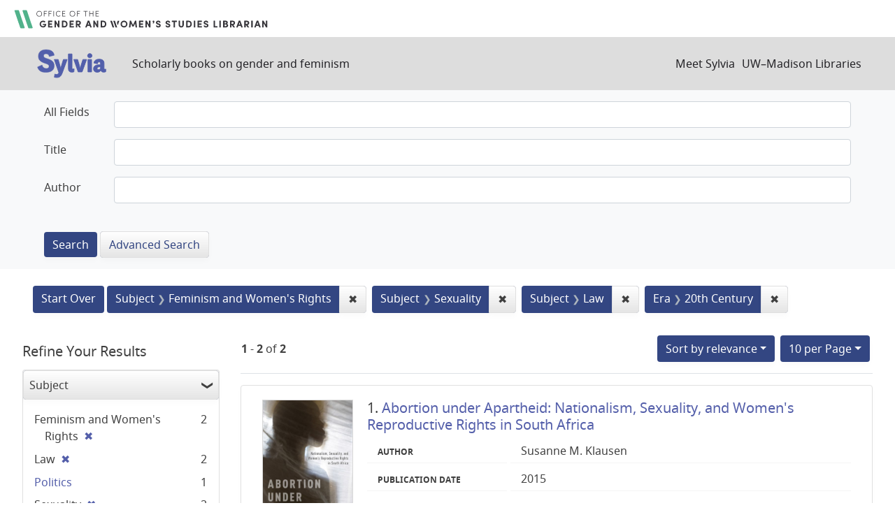

--- FILE ---
content_type: image/svg+xml
request_url: https://sylvia.library.wisc.edu/assets/gwsl-sylvia-logo-631e976c67ddeb1327968a3fe3ede877b7adf2fb5a03fb747a010a2d8dbd7de1.svg
body_size: 1525
content:
<svg id="Layer_1" data-name="Layer 1" xmlns="http://www.w3.org/2000/svg" viewBox="0 0 227 104"><defs><style>.cls-2{fill:#525fab;stroke:#525fab;stroke-miterlimit:10;stroke-width:2px}</style></defs><path d="M25.39 56.22c1.21 6.38 5.94 10.45 12.1 10.45 5 0 8.58-2 8.58-6.38 0-4.18-2.31-6.16-10.78-8.8-14.85-4.73-21-10.34-21-21.45 0-14.63 11.44-19.47 22.77-19.47 13.31 0 23.21 4.51 24.53 16.83l-14.86 3.74c-.55-5.72-4.84-8.25-9.35-8.25-4.18 0-7.48 1.87-7.48 6.05 0 4.51 3.52 6.27 11.11 8.58 13.64 4.29 20.57 8.91 20.57 21.34 0 14.08-11.44 19.25-25.19 19.25-12.76 0-21.34-4.18-24.64-15.84z" fill="#525fab" stroke="#525fab" stroke-miterlimit="10"/><path class="cls-2" d="M78.28 56.63a77.12 77.12 0 012.56 11.92h.32a69.48 69.48 0 012.64-11.84l5.12-16.88h11.28L85.56 80.07c-4.16 11.44-9.28 13.36-16.88 13.36a30.22 30.22 0 01-6.68-.88l1.6-9.44a9.63 9.63 0 004.88 1.28c3.36 0 5.44-1.44 7-5.52l-13.68-39h11.68zM120.35 76.55a23.5 23.5 0 01-6.16 1c-5.36 0-10.24-2.48-10.24-9.44V23.35h10.72v41.6c0 2.32 1.44 3.2 3.36 3.2a7.37 7.37 0 002.88-.56zM120 39.83h11.36l5 16.8a74.66 74.66 0 012.48 12h.32a82.57 82.57 0 012.64-11.92l5.36-16.88h11l-13.44 37H133zM167.61 22.31c3.76 0 6.64 2.16 6.64 6.24 0 3.92-2.88 6.08-6.64 6.08-3.6 0-6.48-2.16-6.48-6.08 0-4.08 2.87-6.24 6.48-6.24zM173 39.83v37h-10.75v-37zM210.21 65.59c0 2.48 1 3.36 2.72 3.36a5.51 5.51 0 002.32-.56v7.76a11.24 11.24 0 01-6.08 1.36c-4.72 0-7.6-1.84-8.8-5.84-1.68 4.56-5.68 6.08-10.72 6.08-6.56 0-10.88-3.84-10.88-10.16 0-8.24 6.64-12.72 20.88-11.92v-3.52c0-3.2-1.36-5.12-4.32-5.12s-4.48 2-4.64 5.44l-10.64-2c.56-7.84 7.2-11.52 15.68-11.52 9.2 0 14.48 4 14.48 12.24zm-10.56-4.16c-7.52-.24-10.16 1.76-10.16 5 0 2.16 1.52 3.68 4.08 3.68 2.8 0 6.08-1.36 6.08-5z"/></svg>